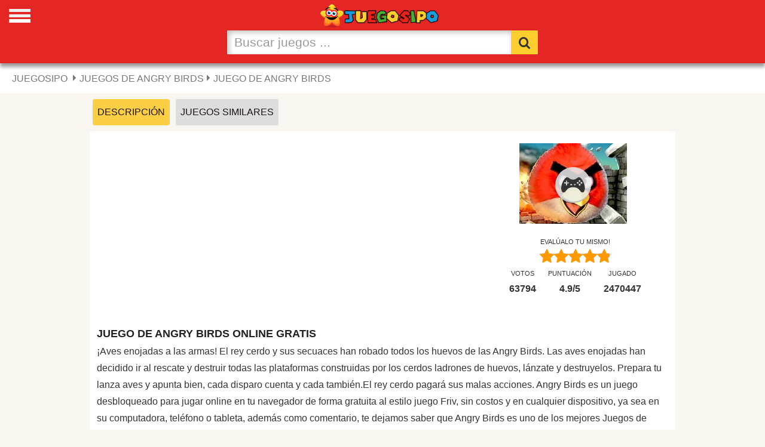

--- FILE ---
content_type: text/html
request_url: https://www.juegosipo.com/juego-angry-birds/
body_size: 4608
content:
<!DOCTYPE html>
<html>
<head>
<meta charset="UTF-8">
<meta http-equiv="Content-Type" content="text/html">
<meta name="viewport" content="width=device-width, initial-scale=1.0">
<meta name="description" content="¡Aves enojadas a las armas! El rey cerdo y sus secuaces han robado todos los huevos de las Angry Birds. Las aves enojadas han decidido ir al rescate y destruir ...">
<title>Juego de Angry Birds Online Gratis - Juegosipo.com</title>
<meta property="og:type" content="website">
<meta property="og:title" content="Juego de Angry Birds Online Gratis - Juegosipo.com">
<meta property="og:description" content="¡Aves enojadas a las armas! El rey cerdo y sus secuaces han robado todos los huevos de las Angry Birds. Las aves enojadas han decidido ir al rescate y destruir ...">
<meta property="og:url" content="https://www.juegosipo.com/juego-angry-birds/">
<meta property="og:image" content="https://i.juegosipo.com/i/angry-birds.jpg" >
<meta name="keywords" content="Angry Birds, juego, gratis, online, games, play, free">
<link rel="canonical" href="https://www.juegosipo.com/juego-angry-birds/">
<link rel="stylesheet prefetch" href="/css/styles.css?v=1.4">
<style>@font-face {font-family:'ipo';src:local('ipo'),url(/fonts/ipo.woff) format('woff2');font-display:swap;}h2.title{padding: 15px 0 5px;}</style>
<link rel="shortcut icon" href="/favicon.ico">
<script async data-ad-frequency-hint="30s" src="https://pagead2.googlesyndication.com/pagead/js/adsbygoogle.js?client=ca-pub-1209392112672204" data-overlays="bottom" crossorigin="anonymous"></script>
<script type="application/ld+json">
{"@context": "https://schema.org/","@type": "Game","name": "Angry Birds","image": ["https://i.juegosipo.com/i/angry-birds.jpg"], "url": "https://www.juegosipo.com/juego-angry-birds/","description":"¡Aves enojadas a las armas! El rey cerdo y sus secuaces han robado todos los huevos de las Angry Birds. Las aves enojadas han decidido ir al rescate y destruir ...","aggregateRating":{"@type": "AggregateRating","ratingValue":"4.9","ratingCount":"63794","bestRating": "5"}}
</script>
<script type="application/ld+json">
    {
      "@context": "https://schema.org",
      "@type": "BreadcrumbList",
      "itemListElement": [{
        "@type": "ListItem",
        "position": 1,
        "name": "Juegos de Angry Birds",
        "item": "https://www.juegosipo.com/juegos-de-angry-birds/"
      },{
        "@type": "ListItem",
        "position": 2,
        "name": "Angry Birds",
        "item": "https://www.juegosipo.com/juego-angry-birds/"
      }]
    }
</script>
<link rel="manifest" href="/manifest.json">
</head>
<body>
<h1>Angry Birds</h1>
<div class="header"><div id="mySidenav" class="sidenav">
<div class="closeside"><a href="javascript:void(0)" class="closebtn" onclick="closeNav()">&times;</a></div>
<a href="/mis-juegos-favoritos.html" title="Tus juegos favoritos"><span class="ipo ipo-heart-plus"></span> Favoritos</a>
<a href="/juegos-nuevos.html" title="Juegos Nuevos en Juegosipo"><span class="ipo ipo-clock-o"><p class="notication"></p></span> Nuevos</a>
<a href="/juegos-flash.html" title="Juegos Flash Gratis"><span class="ipo ipo-flash"></span> Flash</a>
<a href="/juegos-de-coches/juegos/" title="Juegos de Carros Gratis"><span class="ipo ipo-cat-car"></span> Carros</a>
<a href="/juegos-de-accion/juegos/" title="Juegos de Acción Gratis"><span class="ipo ipo-cat-action"></span> Acción</a>
<a href="/juegos-para-chicas/juegos/" title="Juegos de Chicas Gratis"><span class="ipo ipo-cat-girl"></span> Chicas</a>
<a href="/juegos-de-futbol/juegos/" title="Juegos de Fútbol Gratis"><span class="ipo ipo-cat-soccer"></span> Fútbol</a>
<a href="/juegos-de-lucha/juegos/" title="Juegos de Peleas Gratis"><span class="ipo ipo-cat-fighting"></span> Peleas</a>
<a href="/juegos-de-deportes/juegos/" title="Juegos de Deportes Gratis"><span class="ipo ipo-cat-sports"></span> Deportes</a>
<a href="/juegos-de-disparos/juegos/" title="Juegos de Puntería Gratis"><span class="ipo ipo-cat-shooting"></span> Puntería</a>
<a href="/juegos-de-puzzle/juegos/" title="Juego de Puzzles Gratis"><span class="ipo ipo-cat-puzzle"></span> Puzzles</a>
<a href="/juegos-de-logica/juegos/" title="Juegos de Logica Gratis"><span class="ipo ipo-cat-logic"></span> Logica</a>
<a href="/juegos-de-plataformas/juegos/" title="Juegos de Plataforma Gratis"><span class="ipo ipo-cat-arcade"></span> Arcade</a>
<a href="/juegos-de-habilidad/juegos/" title="Juegos de Habilidad Gratis"><span class="ipo ipo-cat-skill"></span> Habilidad</a>
<a href="/juegos-de-motos/juegos/" title="Juegos de Motos Gratis"><span class="ipo ipo-cat-motorcycle"></span> Motos</a>
<a href="/juegos-de-guerra/juegos/" title="Juegos de Guerra Gratis"><span class="ipo ipo-cat-war"></span> Guerra</a>
<a href="/animaciones-flash/juegos/" title="Animados Flash"><span class="ipo ipo-cat-animations"></span> Animaciones</a>
<img width="96" height="96" class="logomenu" src="/juegosipo96x96.png" alt="Juegosipo.com">
</div><span class="open-icon" onclick="openNav()"></span>
<script>function openNav(){document.getElementById("mySidenav").style.width = "280px";document.body.style.overflow = 'hidden';};function closeNav(){document.getElementById("mySidenav").style.width = "0";document.body.style.overflow = 'auto';}</script>
<div class="container" style="max-width:550px;"><div id="navi" class="navigation"><a href="/"><img class="sipo" width="200" height="51" src="/imagenes/juegosipo.png" alt="Juegos Juegosipo.com"></a><form id="labnol" autocomplete="off" method="post" action="https://www.juegosipo.com/buscador/"><div class="input-group nav-search"> <input  id="myInput" oninput="myFunction()" class="form-control" style="-webkit-appearance:none;height:40px;" name="TxtBuscador" placeholder="Buscar juegos ..." onfocus="this.placeholder = ''" onblur="this.placeholder = 'Buscar juegos ...'" type="search"> <span  class="input-group-btn"><button class="btn"  style="-webkit-appearance: none;height:40px;" type="submit" title="Buscar Juegos"><span class="ipo ipo-search"></span></button></span></div></form></div><p id="result"></p></div></div>
<div class="breadcrumb"><ul class="breadcrumb"><li><a href="/" title="Juegos para Jugar Gratis - Juegos Juegosipo.com"><strong>Juegosipo</strong></a></li>
<li><a href="/juegos-de-angry-birds/" title="Juegos de Angry Birds">Juegos de Angry Birds</a></li><li>Juego de Angry Birds</li></ul></div>
<ul class="juego-tab"><li><a id="desc" class="active" href="javascript:void(0)">Descripción</a></li><li><a id="similar" href="javascript:void(0)">Juegos Similares</a></li>
</ul>
<div id="cardgame" class="cardgame">
<div class="column" style="background:#fff;">
<div class="thumbup">
<img class="game-pic" src="https://i.juegosipo.com/i/angry-birds.jpg" alt="Angry Birds">
<a class="play-now" id="player" href="/juego-angry-birds/jugar.html" title="Clic para jugar"><span class="ipo ipo-cat-arcade"></span></a>
</div>
<div class="rate-container"><ul><li id="prod"><small>Evalúalo tu mismo!</small><div class="rateit svg" data-productid="" data-rateit-value="4.9" data-rateit-ispreset="true" data-rateit-resetable="false" data-rateit-starwidth="24" data-rateit-starheight="24"></div></li></ul><ul id="/Juego-angry-birds/"><li id="vto"><small>Votos</small><span class="stgg">63794</span></li><li id="vtov"><small>Puntuación</small><span class="stgg"><span>4.9</span><span class="nok">/<span>5</span></span></span></li><li><small>Jugado</small><span class="stgg">2470447</span></li></ul></div></div>
<div class="column2">
<div class="gameads"> 
<ins class="adsbygoogle"
     style="display:block;"
     data-ad-client="ca-pub-1209392112672204"
        data-ad-slot="9024745955"
     data-ad-format="auto"
     data-full-width-responsive="true"></ins>
<script>
     (adsbygoogle = window.adsbygoogle || []).push({});
</script></div></div>
<div class="description-area"><h2 class="title">Juego de Angry Birds Online Gratis</h2>
<p>¡Aves enojadas a las armas! El rey cerdo y sus secuaces han robado todos los huevos de las Angry Birds. Las aves enojadas han decidido ir al rescate y destruir todas las plataformas construidas por los cerdos ladrones de huevos, lánzate y destruyelos. Prepara tu lanza aves y apunta bien, cada disparo cuenta y cada también.El rey cerdo pagará sus malas acciones. Angry Birds es un juego desbloqueado para jugar online en tu navegador de forma gratuita al estilo juego Friv, sin costos y en cualquier dispositivo, ya sea en su computadora, teléfono o tableta, además como comentario, te dejamos saber que Angry Birds es uno de los mejores Juegos de Angry Birds con mucha diversión cuando lo juegas, el juego gratis es opción que muchos jugadores lo han elegido como su favorito, esperamos que tu también lo disfrutes.</p>
</div></div>
<div style="overflow-y:auto;display:none" id="related">
<div class="grid" style="display: flex;width:1010px;max-width:1010px;">
<div><a href="/juego-angry-birds-kart/" title="Juego Angry Birds Kart"><img class="lazy" src="[data-uri]"   data-srcset="//i.juegosipo.com/i/angry-birds-kart.jpg"  width="180" height="135" alt="Angry Birds Kart"><div class="text"><p class="gtitle" style="display:block;white-space:nowrap;">Angry Birds Kart</p></a></div></div><div><a href="/juego-angry-birds-meet-red-nurse/" title="Juego Angry Birds Meet Red Nurse"><img class="lazy" src="[data-uri]"   data-srcset="//i.juegosipo.com/i/angry-birds-meet-red-nurse.jpg"  width="180" height="135" alt="Angry Birds Meet Red Nurse"><div class="text"><p class="gtitle" style="display:block;white-space:nowrap;">Angry Birds Meet Red Nurse</p></a></div></div><div><a href="/juego-angry-birds-go-2/" title="Juego Angry Birds Go 2"><img class="lazy" src="[data-uri]"   data-srcset="//i.juegosipo.com/i/angry-birds-go-2.jpg"  width="180" height="135" alt="Angry Birds Go 2"><div class="text"><p class="gtitle" style="display:block;white-space:nowrap;">Angry Birds Go 2</p></a></div></div><div><a href="/juego-angry-birds-crazy-racing/" title="Juego Angry Birds Crazy Racing"><img class="lazy" src="[data-uri]"   data-srcset="//i.juegosipo.com/i/angry-birds-crazy-racing.jpg"  width="180" height="135" alt="Angry Birds Crazy Racing"><div class="text"><p class="gtitle" style="display:block;white-space:nowrap;">Angry Birds Crazy Racing</p></a></div></div><div><a href="/juego-angry-birds-get-eggs/" title="Juego Angry Birds Get Eggs"><img class="lazy" src="[data-uri]"   data-srcset="//i.juegosipo.com/i/angry-birds-get-eggs.jpg"  width="180" height="135" alt="Angry Birds Get Eggs"><div class="text"><p class="gtitle" style="display:block;white-space:nowrap;">Angry Birds Get Eggs</p></a></div></div>
</div></div>

<div class="gameads" style="max-width:980px;"> 
<ins class="adsbygoogle"
     style="display:block"
       data-ad-client="ca-pub-1209392112672204"
     data-ad-slot="7722685847"
     data-ad-format="auto"
     data-full-width-responsive="true"></ins>
<script>
     (adsbygoogle = window.adsbygoogle || []).push({});
</script></div>

<div class="cardgame">
<div class="description-area">
<h2 class="title">Juegos Similares a Angry Birds</h2>
<p>Existe una multitud de juegos similares a Angry Birds para jugar online gratis, entre los favoritos podemos recomendarte jugar a Angry Birds Kart, Angry Birds Meet Red Nurse, Angry Birds Go 2, Angry Birds Crazy Racing, Angry Birds Get Eggs que seguro te serán muy divertidos. Encuéntralos más arriba. Angry Birds ha sido jugado 2470447 veces y recomendado por 63794 jugadores. Recuerda que te ofrecemos la mejor, más divertida colección del mundo de <a title="juegos similares a Angry Birds" href="https://www.juegosipo.com/juegos-de-angry-birds/">juegos similares</a> a Angry Birds para jugar en línea gratis.</p></div></div>
<div class="footer"><a href="/contactenos.html" title="Contacto">Contacto</a><a  title="Politica de Cookies" href="/politica-de-privacidad.html">Cookies</a><a href="/terminos-y-condiciones.html"  title="Terminos y condiciones de uso de Juegosipo">Tos</a><a href="https://www.juegosipo.com" title="Juegosipo Juegos Gratis">2026 &copy; Juegosipo Juegos</a></div>
<script>window.adBreak = window.adConfig = function (o) { adsbygoogle.push(o); }
window.adConfig({preloadAdBreaks: "on",
onReady: function(){}});document.addEventListener("DOMContentLoaded", function(){setTimeout("document.getElementById('similar').addEventListener('click', function() { StartToShowAd(); });", 3000);
});function StartToShowAd(){window.adBreak({type:"preroll",name:"Similar",adBreakDone: (res) => {console.log("adBreakDone:", res);}});}</script>
<script src="https://ajax.googleapis.com/ajax/libs/jquery/3.6.3/jquery.min.js"></script><script src="https://i.juegosipo.com/js/jquery.rateit.min.js"></script>
<script>document.getElementById("similar").onclick=function(){document.getElementById("related").style.display="block",document.getElementById("cardgame").style.display="none",document.getElementById("similar").classList.add("active"),document.getElementById("desc").classList.remove("active")},document.getElementById("desc").onclick=function(){document.getElementById("cardgame").style.display="block",document.getElementById("similar").classList.remove("active"),document.getElementById("desc").classList.add("active")};document.getElementById("myInput").onkeyup = function myFunction(){var s =document.getElementById("result");var h = document.getElementById("navi");h.insertAdjacentElement("afterend", s);}; $('#prod .rateit').bind('rated reset',function(e){var ri=$(this);var value=ri.rateit('value');var update = new Array();ri.rateit('readonly', true);$.ajax({url: String.fromCharCode(47)+'rtj'+String.fromCharCode(47)+'893'+String.fromCharCode(47)+value+String.fromCharCode(47),data:{value:999},type:'POST',success:function(data){update=data.split('|');$('#vto').html('<small>Votos</small><span class="stgg">'+update[0]+'</span>');$('#vtov').html('<small>Puntuación</small><span class="stgg"><span>'+update[1]+'</span><span class="nok">/<span >5</span></span></span>');$('.votes').html('Votos ('+update[0]+')');},error:function(jxhr,msg,err){}});});
document.addEventListener("DOMContentLoaded", function() {var lazyImages = [].slice.call(document.querySelectorAll("img.lazy"));if ("IntersectionObserver" in window && "IntersectionObserverEntry" in window && "intersectionRatio" in window.IntersectionObserverEntry.prototype) {let lazyImageObserver = new IntersectionObserver(function(entries,observer){entries.forEach(function(entry) {if (entry.isIntersecting) {let lazyImage = entry.target;lazyImage.src = lazyImage.dataset.src;lazyImage.srcset = lazyImage.dataset.srcset;
lazyImage.classList.remove("lazy");lazyImageObserver.unobserve(lazyImage);}});});lazyImages.forEach(function(lazyImage) {lazyImageObserver.observe(lazyImage);
});}});
function myFunction(){var x = document.getElementById("myInput").value;x = x.replace(/\s/g , "-");var xhttp = new XMLHttpRequest();xhttp.onreadystatechange = function() {if (this.readyState == 4 && this.status == 200){document.getElementById("result").innerHTML = this.responseText;}};xhttp.open("GET", "/result/"+x+"", true);xhttp.send();};
if ('serviceWorker' in navigator) { navigator.serviceWorker.register('/service-worker.js') }
</script>
<script defer src="https://static.cloudflareinsights.com/beacon.min.js/vcd15cbe7772f49c399c6a5babf22c1241717689176015" integrity="sha512-ZpsOmlRQV6y907TI0dKBHq9Md29nnaEIPlkf84rnaERnq6zvWvPUqr2ft8M1aS28oN72PdrCzSjY4U6VaAw1EQ==" data-cf-beacon='{"version":"2024.11.0","token":"efe50e07ef85423da0ff87ab1f46c9b6","r":1,"server_timing":{"name":{"cfCacheStatus":true,"cfEdge":true,"cfExtPri":true,"cfL4":true,"cfOrigin":true,"cfSpeedBrain":true},"location_startswith":null}}' crossorigin="anonymous"></script>
</body>
</html>

--- FILE ---
content_type: text/html; charset=utf-8
request_url: https://www.google.com/recaptcha/api2/aframe
body_size: 266
content:
<!DOCTYPE HTML><html><head><meta http-equiv="content-type" content="text/html; charset=UTF-8"></head><body><script nonce="rWKY9261_GUdyNhE1iRviA">/** Anti-fraud and anti-abuse applications only. See google.com/recaptcha */ try{var clients={'sodar':'https://pagead2.googlesyndication.com/pagead/sodar?'};window.addEventListener("message",function(a){try{if(a.source===window.parent){var b=JSON.parse(a.data);var c=clients[b['id']];if(c){var d=document.createElement('img');d.src=c+b['params']+'&rc='+(localStorage.getItem("rc::a")?sessionStorage.getItem("rc::b"):"");window.document.body.appendChild(d);sessionStorage.setItem("rc::e",parseInt(sessionStorage.getItem("rc::e")||0)+1);localStorage.setItem("rc::h",'1769317236039');}}}catch(b){}});window.parent.postMessage("_grecaptcha_ready", "*");}catch(b){}</script></body></html>

--- FILE ---
content_type: text/css
request_url: https://www.juegosipo.com/css/styles.css?v=1.4
body_size: 8603
content:
body{overflow-x: hidden; background-color: #f9f6f1; background-size: contain; background-repeat: no-repeat; height: initial; margin: 0; font-family: "Helvetica Neue",Helvetica,Arial,sans-serif; font-size: 16px; line-height: 1.75; color: #333;}p{margin: 0 0 10px;}.navigation .nav-search .form-control{border:0;-webkit-box-shadow:inset 3px 3px 10px rgba(0,0,0,0.25);box-shadow:inset 3px 3px 10px rgba(0,0,0,0.25);border-radius:0}.icon-block a{text-align:center;text-decoration:none;;width:120px;height:auto;margin:4px;padding:10px 5px;text-transform:uppercase;background:#fff;display:inline-block}div.icon-block a{color:#111;border-radius:0;;}.icon-block a .ipo{display:block;font-size:1.5rem;color:#5e35b1;margin-bottom:10px;-webkit-background-clip:text;-webkit-text-fill-color:#222;-webkit-font-smoothing:antialiased;text-rendering:optimizeLegibility;background-color:transparent;}.icon-block a:hover{color:#000;transform:scale(1.01);text-decoration:none;box-shadow: 0px 6px 6px 0 rgba(0,0,0,0.4);}.icon-block a:hover .ipo{color:#fff}.page-title .title-section{display:inline-block;vertical-align:middle;margin:0 10px 10px;text-align:center}.page-title{text-align:center}.btn-default{border-radius:0}@media(max-width:767px){.header{min-height:auto;}.header .brand{float:none;margin-bottom:5px;margin-left:auto;margin-right:auto}.header .brand img{width:100%;height:auto}.header .navigation{float:none;width:auto;margin-left:auto;margin-right:auto}.header .navigation .nav-search{width:auto;padding-left:0;}.icon-block a{font-size:12px}}@media(min-width:991px){.page-title .title-section{margin:0 20px 5px 0}}.page-title .title-section{margin:20px}#copyright a{color:#777}#copyright{padding:10px 0;background:#fff;margin-top:50px;text-transform:uppercase}#copyright h4{font-size:1rem;color:#44af35;margin:0;display:inline-block}#copyright .legal-menu{text-align:right}#copyright .legal-menu ul{padding:0;list-style:none;margin:0}#copyright .legal-menu ul li{display:inline-block;font-size:16px;}#copyright .legal-menu ul li a{display:inline-block;padding:0 5px}@media(max-width:1000px){#copyright .legal-menu,#copyright .legal-copy{text-align:center}}.page-title p{text-align:start;padding:10px 10px}em{font-style:normal;color:#000}a.external{color:#555}h1{position:absolute;font-size:1rem;text-transform: uppercase;display:block;font-weight:700;margin: 0 10px;word-break:break-word;color: #000;text-shadow: 2px 2px #fff;transform:translate(-120%,-100px)}h2{margin:0;text-transform:uppercase;color:#222;font-size:1.1rem;line-height:1.2}.grid{display: grid; grid-template-columns: repeat(auto-fill,minmax(150px,1fr)); grid-gap: 12px; align-items: stretch; max-width: 1300px; margin: 0 auto; padding-right: 15px; padding-left: 15px;margin-bottom:30px;}.grid>article,.grid>div:hover{box-shadow: 0px 4px 4px 0 rgba(0,0,0,0.4);color:#000;}.grid>article, .grid>div, .grid>article img, .grid>div img{width:100%;overflow:hidden;border-radius:0;;background: #fff;} .grid>div img, .grid>a img {aspect-ratio: 16 / 12;}.gtitle {overflow: hidden;text-overflow: ellipsis;display: -webkit-box;-webkit-line-clamp:2;-webkit-box-orient: vertical;; font-size: 1.17em; margin-block-start: 1em; margin-block-end: 1em; margin-inline-start: 0px; margin-inline-end: 0px; font-weight: 500; line-height: 1.1; color: inherit; margin-top: 20px; margin-bottom:0px; }.topwrap{display:flex;width:1300px;grid-template-columns: repeat(auto-fill,minmax(180px,1fr));padding-right:0;margin-bottom:3px;}.text{padding:0 20px 20px}span.ribbon{display: block;position:relative; width: 25px; height: 25px; border-radius: 100%; background:rgb(255 255 255 / 50%);text-align:center;transform:translate(3px,3px);margin-bottom:-30px;}*{-webkit-box-sizing:border-box;box-sizing:border-box}a{text-decoration:none}h3{font-family:inherit;line-height:1.2;color:inherit;font-size:1rem;} button,input{margin:0;font:inherit;color:inherit}button{overflow:visible}button{text-transform:none}button{-webkit-appearance:button;cursor:pointer}input{line-height:normal}input,button{font-family:inherit;font-size:inherit;line-height:inherit}a:focus{outline:none}.sr-only{position:absolute;width:1px;height:1px;padding:0;margin:-1px;overflow:hidden;clip:rect(0,0,0,0);border:0}.container{padding-right:15px;padding-left:15px;margin-right:auto;margin-left:auto}.form-control{height:auto;padding:6px 12px;font-size:1.3rem;line-height:1.42857143;color:#555;background-color:#fff;background-image:none}.form-control:focus{border-color:#66afe9;outline:0;-webkit-box-shadow:inset 0 1px 1px rgba(0,0,0,.075),0 0 8px rgba(102,175,233,.6);box-shadow:inset 0 1px 1px rgba(0,0,0,.075),0 0 8px rgba(102,175,233,.6)}.form-control::-webkit-input-placeholder{color:#999}.btn{display:inline-block;padding:6px;margin-bottom:0;outline: none;font-weight:400;line-height:1.42857143;text-align:center;white-space:nowrap;vertical-align:middle;-ms-touch-action:manipulation;touch-action:manipulation;cursor:pointer;-webkit-user-select:none;-ms-user-select:none;user-select:none;background-image:none;border:1px solid transparent}.input-group{position:relative;display:table;border-collapse:separate}.input-group .form-control{position:relative;float:left;width:100%;margin-bottom:0}.input-group-btn,.input-group .form-control{display:table-cell}.input-group-btn{width:1%;white-space:nowrap;vertical-align:middle}.ipo-search:before{content:"\f002"}a:hover,a:focus,a:active{color:#095cb3}.header{box-shadow: 0px 6px 6px 0 rgba(0,0,0,0.4);position:relative;width:100%;background:#e42725;}.navigation{max-width:1300px;margin:0 auto; text-align:center;padding: 0 0 15px;height:auto;}.navigation .nav-search{width:auto;}.navigation .nav-search .form-control{border:0;-webkit-box-shadow:inset 3px 3px 10px rgba(0,0,0,0.25);box-shadow:inset 3px 3px 10px rgba(0,0,0,0.25)}.input-group-btn:last-child>.btn{width:45px;font-size:1.3rem;}.navigation .btn{background:#fccf2f;}@media(max-width:767px){.header{min-height:auto}.header .brand{float:none;width:auto;margin-bottom:5px;margin-left:auto;margin-right:auto}.header .brand img{width:auto;height:auto}.header .navigation{float:none;width:auto;margin-left:auto;margin-right:auto;padding-top:0}.header .navigation .nav-search{width:auto;padding-left:0;}}a:visited,a:hover,a:active{color:#333;cursor:pointer;text-decoration:none}a{background-color:transparent}a:active,a:hover{outline:0}.sr-only{position:absolute;width:1px;height:1px;padding:0;margin:-1px;overflow:hidden;clip:rect(0,0,0,0);border:0}.clearfix:before,.clearfix:after{display:table;content:" "}.clearfix:after{clear:both}.ipo{display:inline-block;font-family:'ipo';font-size:inherit;font-style:normal;font-weight:normal;font-variant:normal;text-transform:none;text-decoration:none;line-height:1;vertical-align:baseline;text-rendering:auto;-webkit-font-smoothing:antialiased;}.ipo-cat-action:before{content:"\e611"}.ipo-cat-animations:before{content:"\e612"}.ipo-cat-adventure:before{content:"\e613"}.ipo-cat-card:before{content:"\e614"}.ipo-cat-girl:before{content:"\e616"}.ipo-cat-car:before{content:"\e618"}.ipo-cat-sports:before{content:"\e619"}.ipo-cat-shooting:before{content:"\e61a"}.ipo-th-list:before{content:"\f00b"}.ipo-play2:before{content:"\e60c"}.ipo-gear:before{content:"\f013"}.ipo-home:before{content:"\f015"}.ipo-cat-strategy:before{content:"\e61b"}.ipo-cat-soccer:before{content:"\e61c"}.ipo-cat-war:before{content:"\e61d"}.ipo-cat-skill:before{content:"\e61e"}.ipo-cat-logic:before{content:"\e620"}.ipo-cat-fighting:before{content:"\e621"}.ipo-cat-motorcycle:before{content:"\e623"}.ipo-cat-multiplayer:before{content:"\e624"}.ipo-cat-music:before{content:"\e625"}.ipo-cat-spacecraft:before{content:"\e626"}.ipo-cat-arcade:before{content:"\e628"}.ipo-cat-puzzle:before{content:"\e629"}.ipo-chevron-right:before{content:"\f054"}.ipo-flash:before{content:"\e604"}.ipo-heart:before{content:"\f004"}.ipo-star:before{content:"\f005"}.ipo-tag:before{content:"\f02b"}.ipo-html5:before{content:"\f13b"}.icon-block a:hover{color:#000;transform:scale(1.01)}.icon-block a:hover .ipo{color:#fff;text-decoration:none}@media(max-width:767px){.icon-block a{font-size:14px}}p.icon-block.clearfix{margin:20px auto;width:100%;text-align:center;max-width:1300px;}.sr-only{position:absolute;width:1px;height:1px;padding:0;margin:-1px;overflow:hidden;clip:rect(0,0,0,0);border:0}h4{font-family:inherit;font-weight:500;line-height:1.1;color:inherit}@media print{a[href]:after{content:" (" attr(href) ")"}}a{color:#333;text-decoration:none}a:hover,a:focus{color:#000;text-decoration:none}a:focus{outline:thin dotted;outline:5px auto -webkit-focus-ring-color;outline-offset:-2px}h4{font-family:inherit;font-weight:500;line-height:1.1;color:inherit}ul{margin-top:0;margin-bottom:10px}.row{margin-right:-15px;margin-left:-15px}.col-md-4,.col-md-8{position:relative;min-height:1px;padding-right:15px;padding-left:15px}@media(min-width:992px){.col-md-4,.col-md-8{float:left}.col-md-8{width:66.66666667%}.col-md-4{width:33.33333333%}.col-md-pull-8{right:66.66666667%}.col-md-push-4{left:33.33333333%}}a{color:#333;text-decoration:none}a:hover,a:focus,a:active{color:#111;text-decoration:none}ul{margin-top:0;margin-bottom:10px}@media(min-width:1300px){.container{max-width:1300px}}.breadcrumb>li{display:inline-block}.breadcrumb>li+li:before{padding: 0 5px;color:#777;font-family:'ipo';content:"\f0da";font-size: 1rem;}.container:before,.container:after{display:table;content:" "}.container:after{clear:both}.breadcrumb{padding:5px}.breadcrumb{list-style:none;background-color:#fff;margin-bottom:0;text-transform:uppercase}.breadcrumb a{color:#777}.breadcrumb>li{display:inline}div.breadcrumb{white-space:nowrap;overflow:auto}.breadcrumb>li:last-child{padding-right:15px;color:#777}ul.breadcrumb a{color:#777}ul.breadcrumb a:hover{text-decoration:none;color:#555;text-decoration:underline;}ul.breadcrumb {max-width: 1250px;margin: 0 auto;}strong{font-weight:500}img{border:0} button{margin:0;font:inherit;color:inherit}button{overflow:visible}button{text-transform:none}button{-webkit-appearance:button;cursor:pointer}button{font-family:inherit;font-size:inherit;line-height:inherit}img{vertical-align:middle}small{font-size:85%}ul{margin-top:0;margin-bottom:10px}.row{margin-right:-15px;margin-left:-15px}.col-lg-7,.col-lg-12{position:relative;min-height:1px;padding-right:15px;padding-left:15px}@media(min-width:1200px){.col-lg-7,.col-lg-12{float:left}.col-lg-12{width:100%}.col-lg-7{width:58.33333333%}}img.game-pic {width: 180px;height: 135px;border-radius:0;;}.row:before,.row:after{display:table;content:" "}.row:after{clear:both}.rateit{display:inline-block;position:relative;-webkit-user-select:none;-khtml-user-select:none;-o-user-select:none;-ms-user-select:none;user-select:none;-webkit-touch-callout:none;height:23px!important;overflow:hidden}.rateit .rateit-range{position:relative;display:inline-block;background:url(/img/stars.png);height:23px;outline:0;overflow:hidden}.stgg{font-weight:bold!important}.rateit .rateit-range{display:block}.rateit .rateit-hover,.rateit .rateit-selected{position:absolute;left:0}.rateit .rateit-hover{background:url(/img/stars.png) left -48px}.rateit .rateit-selected{background:url(/img/stars.png) left -48px}.rateit .rateit-preset{background:url(/img/stars.png) left -72px}.rateit button.rateit-reset:hover,.rateit button.rateit-reset:focus{background-position:0 -16px}.rate-container ul{padding:0;list-style:none;margin:0;display:inline-block;vertical-align:top;white-space:nowrap;}.rate-container ul li{display:inline-block}.rate-container ul li small{display:block;text-align:center;font-size:11px;text-transform:uppercase;padding-bottom:2px}.rate-container ul li .stgg{display:block;text-align:center;}.rate-container ul li+li{margin-left:20px}.rate-container .rateit{cursor:pointer}.main-box{overflow:hidden;background-color:#fff;padding:5px 15px 0;margin-bottom:15px;border:1px solid #e6e6e6;height:auto;border:0;max-width:1300px;margin:0 auto;}@media(max-width:767px){.main-box{margin-left:-15px !important;margin-right:-15px !important;}}.description-area p a{color: #269dd8;} a.btn.btn-default{background:-webkit-linear-gradient(#fff,#eee);border-color:#eee;color:#333;text-decoration:none}a.btn.btn-default:hover{transform:scale(1.01)}.mark{padding:10px;}#more{display:none}#myBtn{line-height:0;font-size:1.1rem;cursor:pointer;color:#444;font-weight:bold}.ltags li{margin:0 10px 10px 0;font-size:1.17rem;list-style-type:square}.ltags{padding:0 0 20px 5px}a.btn.btn-learn{border:1px solid #555;color:#111;background:#eee;width:100%}a.btn.btn-learn:hover{background:#fefefe;text-decoration:none;color:#111;}button.btn {font-size: 0.9rem;}@-webkit-keyframes spin{0%{-webkit-transform:rotate(0deg)}to{-webkit-transform:rotate(359deg)}}@keyframes spin{0%{-webkit-transform:rotate(0deg);transform:rotate(0deg)}to{-webkit-transform:rotate(359deg);transform:rotate(359deg)}}.page-title .games-order-by{padding:25px}.page-title .games-order-by li{display:inline;list-style:none}.page-title .games-order-by li a{display:inline-block;vertical-align:top;text-align:center;width:60px;height:55px;font-size:3rem;background-color:#eee;color:#333}.page-title .games-order-by li a:hover{background-color:#fc3}.games-order-by li {padding: 0 3px;}.play-section{height:auto;overflow:hidden;background:#eee;margin-bottom:20px;}.play-section .play-container{text-align:center;margin:0 auto}.play-section .play-container .game-zone{display:inline-block;vertical-align:top;}.ipo-expand:before{content:"\f065"}.ipo-heart-plus:before{content:"\e633"}.ipo-refresh:before{content:"\f021"}.ipo-info-circle:before{content:"\f05a"}.ipo-clock-o:before{content:"\f017"}.ipo-compress:before{content:"\f066"}.gly-spin{-webkit-animation:spin 2s infinite linear;animation:spin 2s infinite linear}.page-title{padding:10px 5px}#gamefv{float:left;position:absolute;margin-top:-25px;margin-left:-105px;display:none}#toplay{padding:20px}button#inigame{border-radius:0;line-height:1.85;width: 200px;font-size:medium;text-transform: uppercase;font-weight: 600;background: #44af35;border: 5px solid #fff;color: #fff;padding:8px;outline: none;display:block;animation: aplay 2s; animation-iteration-count: infinite;}@keyframes aplay{from{transform:scale(1)}50%{transform:scale(.95)}to{transform:scale(1)}}.description-area {padding:0 12px;display: inline-block;}.play-now{outline:0;display:inline-block;padding:12px 20px;color:#333;font-size:22px;text-transform:uppercase;cursor:pointer;width:100%;}.play-now:hover{background:#44af35;color:#fff}.pagj .btn{width:50px;margin:5px;background: #ccc;}.pagj{text-align: center; padding: 40px 15px; width: 100%; display: inline-block;background: url(/img/back3.png);}span.ipo.ipo-home{font-size:1.9rem;vertical-align:bottom;padding:0 10px}@media (max-width:600px){.ads{max-height:250px;width:auto}}.message{padding:10px;margin:10px auto;background:#fccf2f;text-align:center;color:#000}.zoneshare{padding:20px 0 30px}.hide{opacity:0;right:-130%}.show{opacity:1}.read-more-state{display:none}.read-more-target{opacity:0;max-height:0;font-size:0}.read-more-state:checked~.read-more-wrap .read-more-target{opacity:1;font-size:inherit;max-height:999em}.read-more-state~.read-more-trigger:before{content:'...Leer más'}.read-more-state:checked~.read-more-trigger:before{content:' Leer menos'}.read-more-trigger{cursor:pointer;display:inline;color:#333;font-weight:600}.read-more-wrap{display:inline}span.ipo.ipo-heart{color:rgb(224 224 224 / 75%);}span.ipo.ipo-star{color:#fccf2f} div#advert{max-width:800px;padding:10px}@media(max-width:410px){}@media(max-width:767px){a.hrf,h2.hrf{display:none}}.column{float:right;width:35%;padding:20px;display:inline-block;text-align:center}.column2{display:inline-block;width:65%;text-align:center;margin:0 auto}.gameads{overflow:hidden;padding:12px;text-align: center;width: 100%;margin: 0 auto;} @media screen and (max-width: 768px){.column,.column2 {width: 100%;margin:0}.rate-container{text-align:center;}.gameads{padding:12px 0;margin: 0 auto;}}.rate-container {margin:16px 0;}.playads{padding-top:12px;margin:35px auto;text-align:center;height:250px;max-width:970px;}.topads{padding-top:12px;margin:0px auto;text-align:center;max-height:100px;max-width:970px;}img.sipo {padding: 0px;margin-left: -12px;}.sipo1{z-index:1;box-shadow: 0 3px 10px 0 rgb(51 51 51 / 34%);background-color:#fff;border:1px solid #bbb; bottom:20px;left:50%;margin-left:-48%;padding:10px; position:fixed;vertical-align:middle;width:95%;max-width:400px;display:none}.sipo2{color:#333;font-size:14px;line-height:15px;padding:0 5px 10px;vertical-align:middle;text-align:center}.sipo5{box-sizing:border-box;padding:0 10px;text-align:center;vertical-align:middle}.sipo5 a,.sipo5 a:hover {text-decoration:none;color:#fff}.sipo6{background:#44af35;cursor:pointer;display:block;font-weight:bold;letter-spacing:.4px;margin:10px auto 0;padding:5px 8px;width:180px}#result{overflow:hidden;margin:0 auto;position: relative;transform: translateY(-14.8px);border:0;;border-top:0;border-bottom:0;}#result a{display:block;padding:10px 15px;text-decoration:none;color:#333;border-bottom:1px dotted #ccc;background:#fff;overflow: hidden;white-space: nowrap;text-overflow: ellipsis;max-width: 100%;}#result a:hover{background:#eee;}#result .item-thumb{margin:0px 8px 0 -8px;}#fullscreen{background-color:#ccc;width:48px;height:48px;position:absolute;background-image:url(/img/fs.png); background-repeat:no-repeat;background-position:center;background-size:18px;cursor:pointer;right: 0;opacity:0;visibility:hidden;transition: visibility 0s, opacity 1s } #add-fv{background-color:#ccc;width:48px;height:48px;float:left;position:absolute; background-repeat:no-repeat; background-position:center; background-size:auto;left:0;opacity:1;transition: visibility 0s, opacity 1s  } #add-fv:hover, #fullscreen:hover{background-color:#fccf2f;}div#preloader{width: 100%;margin: 0 auto;background-size:cover;}#add-fv .ipo-heart-plus{font-size: 1.2rem;padding:14px;}.addfvr{font-size:0 !important}.gold{margin:0 auto;text-align:center;width: 100%;padding: 0 10px;}.thumb{overflow:hidden;text-align:center;display:inline-block;position:relative;border-radius:0;;}.thumb{--margin:5px;--allWidth:calc(100% - 20px);--width:calc((100% - 20px)/2);margin:var(--margin);width:var(--width);height:calc(var(--width)*3/4+.1px)}@media only screen and (min-width:300px){.thumb{--margin:5px;--allWidth:calc(100% - 30px);--width:calc((100% - 30px)/3);margin:var(--margin);width:var(--width);height:calc(var(--width)*3/4+.1px);}.gold .thumb{height:100px}}@media only screen and (min-width:450px){.gold .thumb{height:calc(var(--width)*3/4+.1px)}}@media only screen and (min-width:600px){.thumb{--margin:5px;--allWidth:calc(100% - 40px);--width:calc((100% - 40px)/4);margin:var(--margin);width:var(--width);height:calc(var(--width)*3/4+.1px)}}@media only screen and (min-width:1000px){.thumb{--margin:5px;--allWidth:calc(100% - 60px);--width:calc((100% - 60px)/6);margin:var(--margin);width:var(--width);height:calc(var(--width)*3/4+.1px)}}@media only screen and (min-width:1400px){.thumb{--margin:5px;--allWidth:calc(100% - 80px);--width:calc((100% - 80px)/8);margin:var(--margin);width:var(--width);height:calc(var(--width)*3/4+.1px)}}.thumb img{min-height:100px;width:100%;height:100%}.thumb a{color:#fff;text-decoration:none}.juegos{position:absolute;bottom:0;left:0;width:100%;height:auto;color:#fff;background-color:#2e1c75;padding:5px 0 5px 0;font-size:16px;line-height:16px;opacity:0;visibility:hidden;transition:visibility 0s,opacity .7s}.thumb:hover .juegos{visibility:visible;opacity:1}.fo{background:#fff;}@media only screen and (max-width: 600px){.text{display:none;}}.play-now {border-bottom: 2px solid #bbb;font-weight:600;width: 60px;height: 60px;transform: translate(0px, -95px);;font-size: small;border-radius:100%;background: rgb(235 235 235 / 85%);}.thumbup{width: 180px;margin: 0 auto;height:140px;}.notication {background:#e42725;z-index: 1;width: 10px;height: 10px;border-radius: 50px;transform: translate(3px, -20px);margin: -5px;font-size: x-small;font-weight: 500;}@media only screen and (min-width: 768px){.lside {float: left;width: 75%;padding: 10px 0;display: inline-block;}.rside {position:relative;top:10px;display:inline-block;width:25%;padding: 0 0 20px;text-align: center;margin: 0 auto;}.rside2{top:10px;margin-bottom:380px;min-height:600px;}}.footer{display:inline-block;width: 100%;background:#fff;text-align:center;text-transform:uppercase;padding:10px;margin-top:50px;}.footer a{margin:5px;color:#1a0dab;display:inline-block;line-height:0;}.footer a:hover{text-decoration: underline;}.container a{color:#1a0dab;}.container a:hover{text-decoration: underline;}.post{display: inline-block; border-radius: 4px; border: 1px solid #fbce43; background-color: #fcf1d3; padding: 8px; margin: 5px; text-align: center;}.post:hover{background:#fbce43;color#000;}.tag{display:inline-block;text-align:left;padding:10px;}.rate-container ul li {margin-left:8px;}.cardgame{max-width:980px;margin:0 auto 20px;background:#fff;}.maintitle{text-align:center;margin: 0 auto;display: block;font-size:medium;padding:8px;} h1{position: absolute;}input[type=search]::-webkit-search-cancel-button {cursor: pointer;}.sidenav{border-bottom:3px solid #2f9ed6;width:0;position:absolute;z-index:2;top:0;left:0;background-color:#fbce43;overflow-x:hidden;transition:.1s;padding:20px 0 100px;height:100vh;box-shadow:3px 4px 6px 0 rgb(0 0 0 / 40%);}.sidenav a{padding:8px 8px 8px 32px;text-decoration:none;font-size:25px;color:#000;display:block;transition:.3s;min-width:270px}.sidenav a:hover{color:#fff;background:#e42725}.sidenav .closebtn{top:-20px;right:-200px;font-size:36px;margin:0;border:0;position:absolute;background:#269dd8;color:#fff;font-weight:600;border-radius:0 0 0 90px}.open-icon{position:absolute;cursor:pointer;transform:translate(15px, 15px);width:30px;height:34px;background-size:30px;}.open-icon:before {content: "";position: absolute;top: 0px;left: 0;width: 36px;height: 0.225em;border-top: 0.875em double #eee;border-bottom: 0.35em solid #fff;}@media only screen and (max-width: 768px){.topwrap{margin-bottom:12px;}}h3{margin-block-end:5px;}span.xfav{display: block;position: relative;width: 30px;height: 30px;text-align: center;transform: translate(3px,3px);margin-bottom: -30px;border-radius: 0;background: #fff;font-size: 18px;}#suggest{border-radius:8px;width:100px;height:100px;position:fixed;bottom:150px;left:20px;background-size:125px;background-position:center;z-index: 1;border: 5px solid #fccf2f;box-shadow: -5px 6px 6px 0 rgb(0 0 0 / 40%);transition: all .5s;transform:translate3d(0,0,0);animation-name:shakeMe;animation-duration:4s;animation-iteration-count:infinite;animation-timing-function:linear;}.hide{display:none;opacity:0;}.show{opacity:1;} @keyframes shakeMe{18%,2%{transform:translate3d(-8px,0,0)}16%,4%{transform:translate3d(8px,0,0)}10%,14%,6%{transform:translate3d(-8px,0,0)}12%,8%{transform:translate3d(8px,0,0)}18.1%{transform:translate3d(0,0,0)}}@media(max-width:767px){#suggest{bottom:20px;}}.wrap {max-width: 1300px;margin: 0 auto;}.play-now span.ipo.ipo-cat-arcade{transform:translate(-15px, -8px);font-size: 50px;}.juego-tab{max-width:980px;margin:10px auto;padding-inline-start:0}.juego-tab li{display:inline}.juego-tab li a.active{background:#fbce43}.juego-tab li a{display:inline-block;padding:8px;background-color:#ddd;text-transform:uppercase;margin:0 5px;font-size:16px;color:#1c1217;border-radius:4px}.juego-tab li a:hover{background: #fbce43;}.closeside {position: sticky;top: 0px;transform: translatey(-20px);}.logomenu {height: 120px;width: 120px;margin: 0px auto;text-align: center;background: #2f9ed6;transform: translate(70px, 30px);border-radius: 120px;border-bottom: 5px solid #fff;}